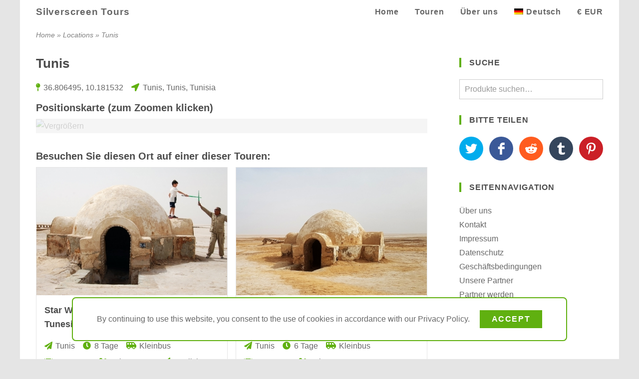

--- FILE ---
content_type: text/html; charset=utf-8
request_url: https://www.silverscreen.tours/de/drehort/tunis/
body_size: 20101
content:
<!DOCTYPE html>
<html lang="de">
<head>
<meta charset="UTF-8">
<meta name="viewport" content="width=device-width, initial-scale=1">
<link rel="profile" href="https://gmpg.org/xfn/11">
<meta name='robots' content='index, follow, max-image-preview:large, max-snippet:-1, max-video-preview:-1' />
	<style>img:is([sizes="auto" i], [sizes^="auto," i]) { contain-intrinsic-size: 3000px 1500px }</style>
	<link rel="alternate" hreflang="en" href="https://www.silverscreen.tours/location/tunis/" />
<link rel="alternate" hreflang="de" href="https://www.silverscreen.tours/de/drehort/tunis/" />
<link rel="alternate" hreflang="x-default" href="https://www.silverscreen.tours/location/tunis/" />

	<!-- This site is optimized with the Yoast SEO plugin v24.7 - https://yoast.com/wordpress/plugins/seo/ -->
	<title>Tunis - Location</title>
	<link rel="canonical" href="https://www.silverscreen.tours/de/drehort/tunis/" />
	<meta property="og:locale" content="de_DE" />
	<meta property="og:type" content="place" />
	<meta property="og:title" content="Tunis - Location" />
	<meta property="og:url" content="https://www.silverscreen.tours/de/drehort/tunis/" />
	<meta property="og:site_name" content="Silverscreen Tours" />
	<meta property="article:publisher" content="https://www.facebook.com/silverscreen.tours/" />
	<meta property="article:modified_time" content="2020-09-02T09:53:15+00:00" />
	<meta name="twitter:card" content="summary_large_image" />
	<meta name="twitter:site" content="@SilverscreenT" />
	<script type="application/ld+json" class="yoast-schema-graph">{"@context":"https://schema.org","@graph":[{"@type":"ItemPage","@id":"https://www.silverscreen.tours/de/drehort/tunis/","url":"https://www.silverscreen.tours/de/drehort/tunis/","name":"Tunis - Location","isPartOf":{"@id":"https://www.silverscreen.tours/de/#website"},"datePublished":"2019-09-08T11:00:54+00:00","dateModified":"2020-09-02T09:53:15+00:00","breadcrumb":{"@id":"https://www.silverscreen.tours/de/drehort/tunis/#breadcrumb"},"inLanguage":"de","potentialAction":[{"@type":"ReadAction","target":["https://www.silverscreen.tours/de/drehort/tunis/"]}]},{"@type":"BreadcrumbList","@id":"https://www.silverscreen.tours/de/drehort/tunis/#breadcrumb","itemListElement":[{"@type":"ListItem","position":1,"name":"Home","item":"https://www.silverscreen.tours/de/"},{"@type":"ListItem","position":2,"name":"Locations","item":"https://www.silverscreen.tours/de/locations/"},{"@type":"ListItem","position":3,"name":"Tunis"}]},{"@type":"WebSite","@id":"https://www.silverscreen.tours/de/#website","url":"https://www.silverscreen.tours/de/","name":"Silverscreen Tours","description":"Reisen zu den Drehorten deiner Lieblingsfilme und TV-Serien","publisher":{"@id":"https://www.silverscreen.tours/de/#organization"},"potentialAction":[{"@type":"SearchAction","target":{"@type":"EntryPoint","urlTemplate":"https://www.silverscreen.tours/de/?s={search_term_string}"},"query-input":{"@type":"PropertyValueSpecification","valueRequired":true,"valueName":"search_term_string"}}],"inLanguage":"de"},{"@type":"Organization","@id":"https://www.silverscreen.tours/de/#organization","name":"Silverscreen Tours","url":"https://www.silverscreen.tours/de/","logo":{"@type":"ImageObject","inLanguage":"de","@id":"https://www.silverscreen.tours/de/#/schema/logo/image/","url":"https://www.silverscreen.tours/wp-content/uploads/2020/04/silverscreen-tours-long-800x200-1.png","contentUrl":"https://www.silverscreen.tours/wp-content/uploads/2020/04/silverscreen-tours-long-800x200-1.png","width":800,"height":200,"caption":"Silverscreen Tours"},"image":{"@id":"https://www.silverscreen.tours/de/#/schema/logo/image/"},"sameAs":["https://www.facebook.com/silverscreen.tours/","https://x.com/SilverscreenT"]}]}</script>
	<meta property="place:location:latitude" content="36.806495" />
	<meta property="place:location:longitude" content="10.181532" />
	<!-- / Yoast SEO plugin. -->


<link rel='dns-prefetch' href='//www.silverscreen.tours' />
<style id='silverscreen-reboot-inline-css'>
*,::after,::before{box-sizing:border-box}html{font-family:"Open Sans";line-height:1.15;-webkit-text-size-adjust:100%;-webkit-tap-highlight-color:transparent}article,aside,figcaption,figure,footer,header,hgroup,main,nav,section{display:block}body{margin:0;font-family:"Open Sans",-apple-system,BlinkMacSystemFont,"Segoe UI",Roboto,Oxygen,Ubuntu,Cantarell,"Fira Sans","Droid Sans","Helvetica Neue",sans-serif;font-size:1rem;font-weight:400;line-height:1.5;color:#212529;text-align:left;background-color:#fff}[tabindex="-1"]:focus:not(:focus-visible){outline:0!important}hr{box-sizing:content-box;height:0;overflow:visible}h1,h2,h3,h4,h5,h6{margin-top:0;margin-bottom:.5rem}p{margin-top:0;margin-bottom:1rem}abbr[data-original-title],abbr[title]{text-decoration:underline;-webkit-text-decoration:underline dotted;text-decoration:underline dotted;cursor:help;border-bottom:0;-webkit-text-decoration-skip-ink:none;text-decoration-skip-ink:none}address{margin-bottom:1rem;font-style:normal;line-height:inherit}dl,ol,ul{margin-top:0;margin-bottom:1rem}ol ol,ol ul,ul ol,ul ul{margin-bottom:0}dt{font-weight:700}dd{margin-bottom:.5rem;margin-left:0}blockquote{margin:0 0 1rem}b,strong{font-weight:bolder}small{font-size:80%}sub,sup{position:relative;font-size:75%;line-height:0;vertical-align:baseline}sub{bottom:-.25em}sup{top:-.5em}a{color:#007bff;text-decoration:none;background-color:transparent}a:hover{color:#0056b3;text-decoration:underline}a:not([href]){color:inherit;text-decoration:none}a:not([href]):hover{color:inherit;text-decoration:none}code,kbd,pre,samp{font-family:SFMono-Regular,Menlo,Monaco,Consolas,"Liberation Mono","Courier New",monospace;font-size:1em}pre{margin-top:0;margin-bottom:1rem;overflow:auto}figure{margin:0 0 1rem}img{vertical-align:middle;border-style:none}svg{overflow:hidden;vertical-align:middle}table{border-collapse:collapse}caption{padding-top:.75rem;padding-bottom:.75rem;color:#6c757d;text-align:left;caption-side:bottom}th{text-align:inherit}label{display:inline-block;margin-bottom:.5rem}button{border-radius:0}button:focus{outline:1px dotted;outline:5px auto -webkit-focus-ring-color}button,input,optgroup,select,textarea{margin:0;font-family:inherit;font-size:inherit;line-height:inherit}button,input{overflow:visible}button,select{text-transform:none}select{word-wrap:normal}[type=button],[type=reset],[type=submit],button{-webkit-appearance:button}[type=button]:not(:disabled),[type=reset]:not(:disabled),[type=submit]:not(:disabled),button:not(:disabled){cursor:pointer}[type=button]::-moz-focus-inner,[type=reset]::-moz-focus-inner,[type=submit]::-moz-focus-inner,button::-moz-focus-inner{padding:0;border-style:none}input[type=checkbox],input[type=radio]{box-sizing:border-box;padding:0}input[type=date],input[type=datetime-local],input[type=month],input[type=time]{-webkit-appearance:listbox}textarea{overflow:auto;resize:vertical}fieldset{min-width:0;padding:0;margin:0;border:0}legend{display:block;width:100%;max-width:100%;padding:0;margin-bottom:.5rem;font-size:1.5rem;line-height:inherit;color:inherit;white-space:normal}progress{vertical-align:baseline}[type=number]::-webkit-inner-spin-button,[type=number]::-webkit-outer-spin-button{height:auto}[type=search]{outline-offset:-2px;-webkit-appearance:none}[type=search]::-webkit-search-decoration{-webkit-appearance:none}::-webkit-file-upload-button{font:inherit;-webkit-appearance:button}output{display:inline-block}summary{display:list-item;cursor:pointer}template{display:none}[hidden]{display:none!important}
</style>
<style id='silverscreen-open-sans-inline-css'>
@font-face{font-family:"Open Sans";font-style:normal;font-weight:400;font-display:optional;src:local("Open Sans Regular"),local("OpenSans-Regular"),url(/wp-content/themes/silverscreen-theme/assets/fonts/open-sans-v20/latin-regular.woff2) format("woff2"),url(/wp-content/themes/silverscreen-theme/assets/fonts/open-sans-v20/latin-regular.woff) format("woff")}@font-face{font-family:"Open Sans";font-style:normal;font-weight:600;font-display:optional;src:local("Open Sans SemiBold"),local("OpenSans-SemiBold"),url(/wp-content/themes/silverscreen-theme/assets/fonts/open-sans-v20/latin-600.woff2) format("woff2"),url(/wp-content/themes/silverscreen-theme/assets/fonts/open-sans-v20/latin-600.woff) format("woff")}
</style>
<style id='silverscreen-font-awesome-inline-css'>
@font-face{font-family:"Font Awesome 5 Free";font-style:normal;font-weight:400;font-display:block;src:url(/wp-content/themes/silverscreen-theme/assets/fonts/fontawesome-5.13.1/webfonts/fa-regular-400.woff2) format("woff2"),url(/wp-content/themes/silverscreen-theme/assets/fonts/fontawesome-5.13.1/webfonts/fa-regular-400.woff) format("woff")}@font-face{font-family:"Font Awesome 5 Free";font-style:normal;font-weight:900;font-display:block;src:url(/wp-content/themes/silverscreen-theme/assets/fonts/fontawesome-5.13.1/webfonts/fa-solid-900.woff2) format("woff2"),url(/wp-content/themes/silverscreen-theme/assets/fonts/fontawesome-5.13.1/webfonts/fa-solid-900.woff) format("woff")}.fa,.fab,.far,.fas{-moz-osx-font-smoothing:grayscale;-webkit-font-smoothing:antialiased;display:inline-block;font-style:normal;font-variant:normal;text-rendering:auto;line-height:1}.fab{font-family:"Font Awesome 5 Brands"}.far{font-family:"Font Awesome 5 Free";font-weight:400}.fa,.fas{font-family:"Font Awesome 5 Free";font-weight:900}.fa-lg{font-size:1.33333em;line-height:.75em;vertical-align:-.0667em}.fa-2x{font-size:2em}.fa-ul{list-style-type:none;margin-left:2em;padding-left:0}.fa-ul>li{position:relative;margin-bottom:.25em}.fa-li{left:-2em;position:absolute;text-align:center;width:2em;line-height:inherit}.fa-angle-left::before{content:"\f104"}.fa-angle-right::before{content:"\f105"}.fa-angle-up::before{content:"\f106"}.fa-angle-down::before{content:"\f107"}.fa-angle-double-down::before{content:"\f103"}.fa-balance-scale::before{content:"\f24e"}.fa-bars::before{content:"\f0c9"}.fa-book::before{content:"\f02d"}.fa-biking:before{content:"\f84a"}.fa-bullhorn:before{content:"\f0a1"}.fa-bus:before{content:"\f207"}.fa-calendar:before{content:"\f133"}.fa-calendar-times:before{content:"\f273"}.fa-camera::before{content:"\f030"}.fa-car:before{content:"\f1b9"}.fa-check::before{content:"\f00c"}.fa-check-square::before{content:"\f14a"}.fa-clock::before{content:"\f017"}.fa-comment::before{content:"\f075"}.fa-compass:before{content:"\f14e"}.fa-exclamation-circle:before{content:"\f06a"}.fa-film:before{content:"\f008"}.fa-folder::before{content:"\f07b"}.fa-info-circle::before{content:"\f05a"}.fa-location-arrow::before{content:"\f124"}.fa-map-pin::before{content:"\f276"}.fa-map-marker-alt::before{content:"\f3c5"}.fa-motorcycle:before{content:"\f21c"}.fa-paper-plane:before{content:"\f1d8"}.fa-plane:before{content:"\f072"}.fa-plus:before{content:"\f067"}.fa-registered:before{content:"\f25d"}.fa-road:before{content:"\f018"}.fa-share::before{content:"\f064"}.fa-shoe-prints:before{content:"\f54b"}.fa-ship:before{content:"\f21a"}.fa-shuttle-van:before{content:"\f5b6"}.fa-subway:before{content:"\f239"}.fa-suitcase:before{content:"\f0f2"}.fa-stop-circle:before{content:"\f28d"}.fa-taxi:before{content:"\f1ba"}.fa-telegram-plane:before{content:"\f3fe"}.fa-theater-masks:before{content:"\f630"}.fa-times:before{content:"\f00d"}.fa-train:before{content:"\f238"}.fa-tv:before{content:"\f26c"}.fa-user:before{content:"\f007"}.fa-user-friends:before{content:"\f500"}.fa-users:before{content:"\f0c0"}
</style>
<style id='silverscreen-global-inline-css'>
body,html{height:100%}body{background-color:rgba(0,0,0,.1);color:rgba(0,0,0,.6);line-height:1.75rem}a{color:inherit}a:hover{text-decoration:none}img{max-width:100%;height:auto;transition:opacity .25s ease-out}img[data-src]{opacity:.25}embed,iframe,object{width:100%;max-width:100%}h1,h2,h3,h4,h5,h6{color:rgba(0,0,0,.7)}h1{font-size:1.6rem;line-height:1.5;margin-bottom:1rem}h2{font-size:1.25rem}h3{font-size:1.1rem}h4{font-size:1rem}h3+figure{margin-top:1rem}h4+figure{margin-top:1rem}address{display:inline}figure{position:relative}figure figcaption{display:none;position:absolute;bottom:0;max-width:90%;border-top-right-radius:.5rem;padding:.5rem 1rem;color:#fff;background-color:rgba(0,0,0,.3);transition:background-color .25s ease-out,opacity .5s ease-out}figure:hover figcaption{background-color:rgba(0,0,0,.5)}figure img[data-src]+figcaption{opacity:0}input[type=email],input[type=search],input[type=tel],input[type=text],input[type=url],select,textarea{border:1px solid rgba(0,0,0,.2);padding:.3rem .6rem;color:rgba(0,0,0,.75);width:100%}input[type=checkbox]{margin-right:.5em}a.button{display:inline-block}[type=button],[type=reset],[type=submit],a.button,button{border:0;padding:.25em 1.5em;color:#fff;background-color:#60b010;font-weight:600;text-transform:uppercase;letter-spacing:.1em;transition:background-color .25s ease-out}a.button:hover{color:#fff}.button:hover,[type=button]:hover,[type=reset]:hover,[type=submit]:hover,a.button:hover,button:hover{background-color:#608010}span.space{flex:10 10 0}.container{padding-left:1rem;padding-right:1rem}.loop ul,.widget ul,ul.loop{list-style:none;padding-left:0}.accent{color:#60b010}.inverse{background-color:#60b010;color:#fff}.alignright{float:right;margin-left:1.5em}.woocommerce-product-rating{display:flex}.star-rating{position:relative;display:inline-block;width:5.65em;height:1.5em;margin-right:.5em;overflow:hidden}.star-rating::before{content:"\f005\f005\f005\f005\f005";position:absolute;opacity:.2;font-family:'Font Awesome 5 Free';font-weight:900}.star-rating>span{display:block;position:absolute;overflow:hidden}.star-rating>span::before{content:"\f005\f005\f005\f005\f005";color:#f9ca63;font-family:'Font Awesome 5 Free';font-weight:900}.woocommerce-product-search button,.woocommerce-product-search label{display:none}#site-wrap{position:relative;width:75rem;max-width:100%;min-width:20rem;margin:0 auto;background-color:#fff}#content-title{margin-bottom:1rem}#title-top{display:none;padding-top:.5rem;padding-bottom:.5rem;color:rgba(0,0,0,.5)}#title-top>nav{font-size:.9rem;font-style:italic}#title-top nav.adjacent{display:none}.content-wrap i.fa{color:#60b010}.content-wrap i.fa:not(.fa-li){padding-right:.4em}.right-area>ul{-webkit-columns:18rem;-moz-columns:18rem;columns:18rem;column-gap:2rem}.right-area>ul>li{margin-bottom:2rem;-webkit-column-break-inside:avoid;page-break-inside:avoid;break-inside:avoid}.widgettitle{line-height:1.2;font-size:1rem;border-left:.25rem solid #60b010;padding-left:1rem;margin:0 0 1.5rem;letter-spacing:.05rem;text-transform:uppercase}ul.meta-loop{margin-right:-1em}ul.meta-loop li{display:inline-block;margin-right:1em;margin-bottom:.25rem}.single-post #comments,.single-post #respond{border-top:1px solid rgba(0,0,0,.1);padding-top:1rem}.loop-list{display:flex;flex-flow:row wrap;align-items:flex-start;margin-right:-1rem}.loop-item{flex:1 1 18rem;flex-flow:row wrap;align-items:stretch;align-content:flex-start;margin-right:1rem;margin-bottom:1rem;border:1px solid rgba(0,0,0,.1);page-break-inside:avoid;break-inside:avoid}.loop-item>.image{flex:1 1 16rem;min-height:16rem;padding-bottom:56.25%;position:relative;overflow:hidden}.loop-item>.wrap{flex:1 1 16rem;padding:1rem 1rem 0 1rem;display:flex;flex-flow:column;justify-content:space-between}.loop-item>.wrap>*{margin-bottom:.5rem}.archive-image img{position:absolute;top:50%;left:50%;height:100%;width:auto;max-width:none;transform:translate(-50%,-50%)}.archive-header h2{font-size:1.1rem}.archive-rating{display:flex;flex-wrap:wrap;align-items:center}.archive-rating>div:not(:last-child){margin-right:2em}.woocommerce-product-rating{display:flex}.archive-price .booking-price{font-size:1.25em}.woocommerce-loop-category__title{display:flex;justify-content:space-between;align-items:center}.woocommerce-loop-category__title .count{border-radius:.5rem;padding:.5rem;line-height:1;background-color:#60b010;color:#fff}form.woocommerce-ordering{display:none;margin-bottom:1rem;border-top:1px solid rgba(0,0,0,.1);border-bottom:1px solid rgba(0,0,0,.1);padding:.75rem 0}ul.page-numbers{display:flex;flex-wrap:wrap;justify-content:flex-end;margin-right:-.5em;padding-left:0;list-style:none}ul.page-numbers li a,ul.page-numbers li span{display:inline-block;margin-right:.5em;border:1px solid rgba(0,0,0,.1);padding:.5em 1em;transition:background-color .25s ease-out}ul.page-numbers li span.current,ul.page-numbers li:hover a{background-color:rgba(0,0,0,.05)}#scroll-top{position:fixed;right:1rem;bottom:1rem;z-index:100;border-radius:.25rem;padding:.5rem 1rem;background-color:rgba(0,0,0,.3);color:#fff;cursor:pointer;opacity:0;visibility:hidden;transition:all .25s ease-out}#scroll-top.visible{opacity:1;visibility:visible}#scroll-top:hover{background-color:rgba(0,0,0,.6)}@media (min-width:36rem){.container{padding-left:1.5rem;padding-right:1.5rem}#scroll-top{right:1rem;bottom:1rem}}@media (min-width:48rem){#title-top{display:flex;justify-content:space-between}#content-wrap{padding-bottom:2rem}figure figcaption{display:block}}@media screen and (min-width:62rem){#title-top nav.breadcrumb{margin-right:2rem}#title-top nav.adjacent{display:flex;flex:0 0 18rem}body.has-right-area #content-wrap{display:flex;flex-flow:row nowrap}body.has-right-area #content-area{flex:1 0 40rem;max-width:calc(100% - 21rem)}body.has-right-area #right-area{flex:0 0 21rem;max-width:21rem;padding-top:.5rem}}@media screen and (min-width:68rem){.container{padding-left:2rem;padding-right:2rem}body.has-right-area #content-area{flex:1 0 41rem;max-width:calc(100% - 22rem)}body.has-right-area #right-area{flex:0 0 22rem;max-width:22rem}}@media print{body{background-color:#fff}#right-area{display:none!important}#footer-top{display:none!important}#footer-bottom{background-color:#fff;color:#000}}
</style>
<style id='silverscreen-header-inline-css'>
#header-bottom,#header-nav,#header-nav>ul{display:flex;flex-wrap:wrap}#header-bottom{position:relative;justify-content:space-between}#header-bottom>*{padding:0 .5rem}#header-bottom ul{margin-bottom:0}#header-bottom a{display:inline-block;line-height:3rem;padding:0 .5rem;white-space:nowrap;font-weight:600;letter-spacing:.05rem;transition:color .2s ease-out}#header-bottom i.fa{width:1.25em}#header-nav ul.sub-menu a,#header-nav ul.wcml-cs-submenu a,#header-nav ul.wpml-ls-sub-menu a{line-height:2rem}#header-nav{flex:0 1 100%;justify-content:flex-end}#header-nav>ul{justify-content:flex-end}#site-header:not(.mobile-menu) .header-nav{display:none}#main-menu>li,li.wcml-cs-active-currency,li.wpml-ls-current-language{position:relative;transition:background-color .5s ease-out}#main-menu>li:hover ul.sub-menu,li.wcml-cs-active-currency:hover ul.wcml-cs-submenu,li.wpml-ls-current-language:hover ul.wpml-ls-sub-menu{opacity:1;visibility:visible}ul.sub-menu,ul.wcml-cs-submenu,ul.wpml-ls-sub-menu{position:absolute;border-radius:.5rem;border-top:1px solid rgba(255,255,255,.5);padding:.5rem 0;opacity:0;visibility:hidden;transition:all .4s ease-out}ul.sub-menu{left:50%;transform:translatex(-50%);text-align:center}a.wcml-cs-item-toggle,ul.wcml-cs-submenu{cursor:pointer}img.wpml-ls-flag{width:18px;height:12px;margin-right:.4rem;vertical-align:baseline}#site-header.default ul.sub-menu,#site-header.default ul.wcml-cs-submenu,#site-header.default ul.wpml-ls-sub-menu{background-color:#dcdcdc}#site-header.transparent{position:absolute;z-index:100;width:100%;color:#fff}#site-header.transparent::before{content:"";position:absolute;z-index:0;width:100%;height:10rem;min-height:5rem;max-height:15vh;background:linear-gradient(rgba(0,0,0,.4),rgba(0,0,0,0))}#site-header.transparent .header-nav{background-color:rgba(0,0,0,.5)}#site-header.transparent .header-bottom a:hover{color:#60b010}#site-header.transparent ul.sub-menu,#site-header.transparent ul.wcml-cs-submenu,#site-header.transparent ul.wpml-ls-sub-menu{z-index:10;background-color:#333}@media (min-width:36rem){#header-bottom>*{padding:0 .5rem}#header-bottom a{padding:0 1rem}#header-logo a{font-size:larger}}@media (min-width:48rem){#site-header #header-nav{display:flex;flex:0 1 auto}#site-header.transparent .header-nav{background-color:transparent}#header-mobile{display:none}}@media (min-width:68rem){#header-bottom>*{padding:0 1rem}}@media print{#header-mobile,#header-nav{display:none!important}}
</style>
<style id='silverscreen-banner-inline-css'>
#content-banner{position:relative;border-bottom:1px solid rgba(0,0,0,.2);color:#fff}#content-banner .canvas{overflow:hidden}#content-banner h2{color:inherit}#content-banner .wrap{position:relative;display:flex;width:100%;height:70vw;min-height:16rem;max-height:50vh;transition:max-height .25s ease-out}#content-banner.show-extended .wrap{max-height:675px}#content-banner figure{position:relative;flex:0 0 100%;height:100%;margin-bottom:0;overflow:hidden;pointer-events:none;opacity:.25;transition:opacity .5s ease-out}#content-banner figure.display{opacity:1}#content-banner img{position:absolute;top:50%;left:50%;transform:translate(-50%,-50%);max-width:125%;min-width:100%;min-height:100%}#content-banner figcaption{max-width:75%;padding:.5rem 1rem .5rem 1.5rem}#content-banner:hover figcaption{background-color:rgba(0,0,0,.5)}#content-banner.show-credit figcaption,#content-banner.show-share figcaption{opacity:0}#content-banner .next-slide,#content-banner .prev-slide{position:absolute;top:50%;z-index:25;transform:translatey(-50%);padding:1.5em .5em;background-color:rgba(0,0,0,.3);transition:background-color .25s ease-out;cursor:pointer}#content-banner .next-slide>i,#content-banner .prev-slide>i{width:.5em;text-align:center}#content-banner:hover .next-slide,#content-banner:hover .prev-slide{background-color:rgba(0,0,0,.5)}#content-banner .prev-slide{left:0;border-radius:0 .25rem .25rem 0}#content-banner .next-slide{right:0;border-radius:.25rem 0 0 .25rem}#content-banner .toolbar{position:absolute;display:flex;height:2.75rem;align-items:stretch;bottom:0;right:0;z-index:25;border-top-left-radius:.5rem;padding:0 .5rem;background-color:rgba(0,0,0,.3);transition:background-color .25s ease-out;cursor:pointer}#content-banner:hover .toolbar{background-color:rgba(0,0,0,.5)}.toolbar>span{max-width:2.5rem;overflow:hidden;white-space:nowrap}.toolbar>span>i{display:inline-block;padding:.9rem .75rem;width:1em;text-align:center;box-sizing:content-box}.toolbar .extend i{transform:rotate(0);transition:transform .5s ease-out}.show-extended .toolbar .extend i{transform:rotate(180deg)}.show-share .toolbar .share{max-width:100%}.toolbar .share .share-list{display:inline-flex;vertical-align:top;padding:.35rem 0;flex-wrap:nowrap}.toolbar .share .share-list a{margin-right:.5em;border-radius:50%}.show-credit .toolbar .credit{max-width:100%}@media (min-width:68rem){#content-banner figcaption{padding-left:2rem}}@media print{#content-banner .next-slide,#content-banner .prev-slide,#content-banner .toolbar{display:none!important}}
</style>
<style id='silverscreen-footer-inline-css'>
#footer-top{-webkit-columns:18rem 3;-moz-columns:18rem 3;columns:18rem 3;column-gap:2rem;padding-top:2rem;padding-bottom:1rem;background-color:#333;color:#fff}#footer-top>ul{margin-bottom:2rem}#footer-top h2{color:inherit}#footer-top a:hover{transition:color .2s ease-out}#footer-top a:hover{color:#60b010}#footer-top .widget{margin-bottom:1rem}#footer-top .widget li{margin-bottom:.5rem}#footer-bottom{background-color:#222;color:rgba(255,255,255,.6);font-size:.9rem}#footer-bottom.container{display:flex;justify-content:center;padding-top:.5rem;padding-bottom:.5rem}
</style>
<style id='classic-theme-styles-inline-css'>
/*! This file is auto-generated */
.wp-block-button__link{color:#fff;background-color:#32373c;border-radius:9999px;box-shadow:none;text-decoration:none;padding:calc(.667em + 2px) calc(1.333em + 2px);font-size:1.125em}.wp-block-file__button{background:#32373c;color:#fff;text-decoration:none}
</style>
<style id='global-styles-inline-css'>
:root{--wp--preset--aspect-ratio--square: 1;--wp--preset--aspect-ratio--4-3: 4/3;--wp--preset--aspect-ratio--3-4: 3/4;--wp--preset--aspect-ratio--3-2: 3/2;--wp--preset--aspect-ratio--2-3: 2/3;--wp--preset--aspect-ratio--16-9: 16/9;--wp--preset--aspect-ratio--9-16: 9/16;--wp--preset--color--black: #000000;--wp--preset--color--cyan-bluish-gray: #abb8c3;--wp--preset--color--white: #ffffff;--wp--preset--color--pale-pink: #f78da7;--wp--preset--color--vivid-red: #cf2e2e;--wp--preset--color--luminous-vivid-orange: #ff6900;--wp--preset--color--luminous-vivid-amber: #fcb900;--wp--preset--color--light-green-cyan: #7bdcb5;--wp--preset--color--vivid-green-cyan: #00d084;--wp--preset--color--pale-cyan-blue: #8ed1fc;--wp--preset--color--vivid-cyan-blue: #0693e3;--wp--preset--color--vivid-purple: #9b51e0;--wp--preset--gradient--vivid-cyan-blue-to-vivid-purple: linear-gradient(135deg,rgba(6,147,227,1) 0%,rgb(155,81,224) 100%);--wp--preset--gradient--light-green-cyan-to-vivid-green-cyan: linear-gradient(135deg,rgb(122,220,180) 0%,rgb(0,208,130) 100%);--wp--preset--gradient--luminous-vivid-amber-to-luminous-vivid-orange: linear-gradient(135deg,rgba(252,185,0,1) 0%,rgba(255,105,0,1) 100%);--wp--preset--gradient--luminous-vivid-orange-to-vivid-red: linear-gradient(135deg,rgba(255,105,0,1) 0%,rgb(207,46,46) 100%);--wp--preset--gradient--very-light-gray-to-cyan-bluish-gray: linear-gradient(135deg,rgb(238,238,238) 0%,rgb(169,184,195) 100%);--wp--preset--gradient--cool-to-warm-spectrum: linear-gradient(135deg,rgb(74,234,220) 0%,rgb(151,120,209) 20%,rgb(207,42,186) 40%,rgb(238,44,130) 60%,rgb(251,105,98) 80%,rgb(254,248,76) 100%);--wp--preset--gradient--blush-light-purple: linear-gradient(135deg,rgb(255,206,236) 0%,rgb(152,150,240) 100%);--wp--preset--gradient--blush-bordeaux: linear-gradient(135deg,rgb(254,205,165) 0%,rgb(254,45,45) 50%,rgb(107,0,62) 100%);--wp--preset--gradient--luminous-dusk: linear-gradient(135deg,rgb(255,203,112) 0%,rgb(199,81,192) 50%,rgb(65,88,208) 100%);--wp--preset--gradient--pale-ocean: linear-gradient(135deg,rgb(255,245,203) 0%,rgb(182,227,212) 50%,rgb(51,167,181) 100%);--wp--preset--gradient--electric-grass: linear-gradient(135deg,rgb(202,248,128) 0%,rgb(113,206,126) 100%);--wp--preset--gradient--midnight: linear-gradient(135deg,rgb(2,3,129) 0%,rgb(40,116,252) 100%);--wp--preset--font-size--small: 13px;--wp--preset--font-size--medium: 20px;--wp--preset--font-size--large: 36px;--wp--preset--font-size--x-large: 42px;--wp--preset--font-family--inter: "Inter", sans-serif;--wp--preset--font-family--cardo: Cardo;--wp--preset--spacing--20: 0.44rem;--wp--preset--spacing--30: 0.67rem;--wp--preset--spacing--40: 1rem;--wp--preset--spacing--50: 1.5rem;--wp--preset--spacing--60: 2.25rem;--wp--preset--spacing--70: 3.38rem;--wp--preset--spacing--80: 5.06rem;--wp--preset--shadow--natural: 6px 6px 9px rgba(0, 0, 0, 0.2);--wp--preset--shadow--deep: 12px 12px 50px rgba(0, 0, 0, 0.4);--wp--preset--shadow--sharp: 6px 6px 0px rgba(0, 0, 0, 0.2);--wp--preset--shadow--outlined: 6px 6px 0px -3px rgba(255, 255, 255, 1), 6px 6px rgba(0, 0, 0, 1);--wp--preset--shadow--crisp: 6px 6px 0px rgba(0, 0, 0, 1);}:where(.is-layout-flex){gap: 0.5em;}:where(.is-layout-grid){gap: 0.5em;}body .is-layout-flex{display: flex;}.is-layout-flex{flex-wrap: wrap;align-items: center;}.is-layout-flex > :is(*, div){margin: 0;}body .is-layout-grid{display: grid;}.is-layout-grid > :is(*, div){margin: 0;}:where(.wp-block-columns.is-layout-flex){gap: 2em;}:where(.wp-block-columns.is-layout-grid){gap: 2em;}:where(.wp-block-post-template.is-layout-flex){gap: 1.25em;}:where(.wp-block-post-template.is-layout-grid){gap: 1.25em;}.has-black-color{color: var(--wp--preset--color--black) !important;}.has-cyan-bluish-gray-color{color: var(--wp--preset--color--cyan-bluish-gray) !important;}.has-white-color{color: var(--wp--preset--color--white) !important;}.has-pale-pink-color{color: var(--wp--preset--color--pale-pink) !important;}.has-vivid-red-color{color: var(--wp--preset--color--vivid-red) !important;}.has-luminous-vivid-orange-color{color: var(--wp--preset--color--luminous-vivid-orange) !important;}.has-luminous-vivid-amber-color{color: var(--wp--preset--color--luminous-vivid-amber) !important;}.has-light-green-cyan-color{color: var(--wp--preset--color--light-green-cyan) !important;}.has-vivid-green-cyan-color{color: var(--wp--preset--color--vivid-green-cyan) !important;}.has-pale-cyan-blue-color{color: var(--wp--preset--color--pale-cyan-blue) !important;}.has-vivid-cyan-blue-color{color: var(--wp--preset--color--vivid-cyan-blue) !important;}.has-vivid-purple-color{color: var(--wp--preset--color--vivid-purple) !important;}.has-black-background-color{background-color: var(--wp--preset--color--black) !important;}.has-cyan-bluish-gray-background-color{background-color: var(--wp--preset--color--cyan-bluish-gray) !important;}.has-white-background-color{background-color: var(--wp--preset--color--white) !important;}.has-pale-pink-background-color{background-color: var(--wp--preset--color--pale-pink) !important;}.has-vivid-red-background-color{background-color: var(--wp--preset--color--vivid-red) !important;}.has-luminous-vivid-orange-background-color{background-color: var(--wp--preset--color--luminous-vivid-orange) !important;}.has-luminous-vivid-amber-background-color{background-color: var(--wp--preset--color--luminous-vivid-amber) !important;}.has-light-green-cyan-background-color{background-color: var(--wp--preset--color--light-green-cyan) !important;}.has-vivid-green-cyan-background-color{background-color: var(--wp--preset--color--vivid-green-cyan) !important;}.has-pale-cyan-blue-background-color{background-color: var(--wp--preset--color--pale-cyan-blue) !important;}.has-vivid-cyan-blue-background-color{background-color: var(--wp--preset--color--vivid-cyan-blue) !important;}.has-vivid-purple-background-color{background-color: var(--wp--preset--color--vivid-purple) !important;}.has-black-border-color{border-color: var(--wp--preset--color--black) !important;}.has-cyan-bluish-gray-border-color{border-color: var(--wp--preset--color--cyan-bluish-gray) !important;}.has-white-border-color{border-color: var(--wp--preset--color--white) !important;}.has-pale-pink-border-color{border-color: var(--wp--preset--color--pale-pink) !important;}.has-vivid-red-border-color{border-color: var(--wp--preset--color--vivid-red) !important;}.has-luminous-vivid-orange-border-color{border-color: var(--wp--preset--color--luminous-vivid-orange) !important;}.has-luminous-vivid-amber-border-color{border-color: var(--wp--preset--color--luminous-vivid-amber) !important;}.has-light-green-cyan-border-color{border-color: var(--wp--preset--color--light-green-cyan) !important;}.has-vivid-green-cyan-border-color{border-color: var(--wp--preset--color--vivid-green-cyan) !important;}.has-pale-cyan-blue-border-color{border-color: var(--wp--preset--color--pale-cyan-blue) !important;}.has-vivid-cyan-blue-border-color{border-color: var(--wp--preset--color--vivid-cyan-blue) !important;}.has-vivid-purple-border-color{border-color: var(--wp--preset--color--vivid-purple) !important;}.has-vivid-cyan-blue-to-vivid-purple-gradient-background{background: var(--wp--preset--gradient--vivid-cyan-blue-to-vivid-purple) !important;}.has-light-green-cyan-to-vivid-green-cyan-gradient-background{background: var(--wp--preset--gradient--light-green-cyan-to-vivid-green-cyan) !important;}.has-luminous-vivid-amber-to-luminous-vivid-orange-gradient-background{background: var(--wp--preset--gradient--luminous-vivid-amber-to-luminous-vivid-orange) !important;}.has-luminous-vivid-orange-to-vivid-red-gradient-background{background: var(--wp--preset--gradient--luminous-vivid-orange-to-vivid-red) !important;}.has-very-light-gray-to-cyan-bluish-gray-gradient-background{background: var(--wp--preset--gradient--very-light-gray-to-cyan-bluish-gray) !important;}.has-cool-to-warm-spectrum-gradient-background{background: var(--wp--preset--gradient--cool-to-warm-spectrum) !important;}.has-blush-light-purple-gradient-background{background: var(--wp--preset--gradient--blush-light-purple) !important;}.has-blush-bordeaux-gradient-background{background: var(--wp--preset--gradient--blush-bordeaux) !important;}.has-luminous-dusk-gradient-background{background: var(--wp--preset--gradient--luminous-dusk) !important;}.has-pale-ocean-gradient-background{background: var(--wp--preset--gradient--pale-ocean) !important;}.has-electric-grass-gradient-background{background: var(--wp--preset--gradient--electric-grass) !important;}.has-midnight-gradient-background{background: var(--wp--preset--gradient--midnight) !important;}.has-small-font-size{font-size: var(--wp--preset--font-size--small) !important;}.has-medium-font-size{font-size: var(--wp--preset--font-size--medium) !important;}.has-large-font-size{font-size: var(--wp--preset--font-size--large) !important;}.has-x-large-font-size{font-size: var(--wp--preset--font-size--x-large) !important;}
:where(.wp-block-post-template.is-layout-flex){gap: 1.25em;}:where(.wp-block-post-template.is-layout-grid){gap: 1.25em;}
:where(.wp-block-columns.is-layout-flex){gap: 2em;}:where(.wp-block-columns.is-layout-grid){gap: 2em;}
:root :where(.wp-block-pullquote){font-size: 1.5em;line-height: 1.6;}
</style>
<style id='booking-price-inline-css'>
.booking-price .amount{position:relative;font-weight:600}.booking-price.loading .amount{visibility:hidden}.booking-price .amount::before{content:'';position:absolute;top:.25em;left:.5em;width:1em;height:1em;border-radius:50%;border:1px solid #ccc;border-top-color:#60b010;animation:spinner 1s linear infinite;visibility:visible}.booking-price.loaded .amount::before{visibility:hidden}@keyframes spinner{to{transform:rotate(360deg)}}
</style>
<link rel='stylesheet' id='brands-styles-css' href='https://www.silverscreen.tours/wp-content/plugins/woocommerce/assets/css/brands.css?ver=9.7.1' media='all' />
<style id='filoc-destination-inline-css'>
.filoc.loop .fa{margin-left:.5em}
</style>
<style id='silverscreen-cookie-inline-css'>
.cookie-notice-widget{display:none;position:fixed;bottom:5vh;left:0;right:0;z-index:200}.cookie-notice-widget.show{display:block}.cookie-notice{width:90vw;max-width:62rem;margin:0 auto;border:2px solid #60b010;border-radius:.5rem;padding:1rem;background-color:#fff;text-align:center}.cookie-notice>*{margin:.5rem;display:inline-block}
</style>
<style id='silverscreen-share-inline-css'>
.share-list{display:flex}.share-list a{position:relative;display:inline-block;padding:.5em;line-height:.5;transition:transform .25s ease-out}.share-list a:hover{transform:scale(1.2);z-index:5}.share-list a.twitter{background-color:#00aced}.share-list a.facebook{background-color:#3b5998}.share-list a.linkedin{background-color:#39c}.share-list a.pinterest{background-color:#cb2027}.share-list a.viber{background-color:#9d62cc}.share-list a.vk{background-color:#3673be}.share-list a.reddit{background-color:#ff5c1f}.share-list a.tumblr{background-color:#35465c}.share-list a.viadeo{background-color:#ff7452}.share-list a.whatsapp{background-color:#00e676}.share-list a.instagram{background:#d6249f;background:radial-gradient(circle at 30% 107%,#fdf497 0,#fdf497 5%,#fd5949 45%,#d6249f 60%,#285aeb 90%)}.share-list svg{fill:#fff;width:1em;height:1em}.widget .share-list{font-size:1.5rem;flex-wrap:wrap;justify-content:center;margin-right:-.5em}.widget .share-item{border-radius:50%;margin:0 .5em .5em 0}
</style>
<style id='silverscreen-contact-inline-css'>
.widget.contact-widget{margin-bottom:1rem}.contact-fields{display:flex;flex-wrap:wrap;margin-right:-1rem}label.contact{margin-bottom:1rem;padding-right:1rem;font-weight:600}label.contact.textarea{margin-bottom:.5rem}label.contact.half{flex:1 1 18rem}label.contact.full{flex:1 1 100%}label.contact:not(.checkbox) span{display:inline-block;margin-bottom:.5rem}label.contact abbr{color:red;text-decoration:none}label.contact abbr::before{content:" "}label.contact input,label.contact textarea{padding-right:2rem}input::placeholder,textarea::placeholder{color:rgba(0,0,0,.4)}.contact-notification{display:none;opacity:0;transition:opacity .5s ease-out}.contact-notification.success{display:block;border-radius:.5em;padding:.25em 1em;opacity:1;background-color:#90ee90}.contact-notification.error{display:block;border-radius:.5em;padding:.25em 1em;opacity:1;background-color:#ffa07a}
</style>
<style id='filoc-location-inline-css'>
ul.single-meta{margin-bottom:.5rem}.single-content,.single-map{margin-bottom:2rem}.pure-map{background-color:#f5f5f5}.pure-map>img{width:100%;cursor:pointer}
</style>
<style id='booking-tripadvisor-inline-css'>
.tripadvisor-area{display:flex;align-items:center}.tripadvisor-logo{width:1.75em;height:1.75em;margin-right:.5em}.entry-summary .tripadvisor-logo{width:2.5em;height:2.5em}.tripadvisor-rating{position:relative;display:inline-block;margin-right:.5em;letter-spacing:.25em;color:#60b010;font-family:"Font Awesome 5 Free";font-size:14px}.entry-summary .tripadvisor-rating{font-size:16px}.tripadvisor-rating::after{content:"\f111\f111\f111\f111\f111";font-weight:400}.tripadvisor-rating::before{position:absolute;content:"\f111\f111\f111\f111\f111";font-weight:900;overflow:hidden}.tripadvisor-rating.rating-45::before{width:5.5em}.tripadvisor-rating.rating-40::before{width:4.75em}.tripadvisor-rating.rating-35::before{width:4.25em}.tripadvisor-rating.rating-30::before{width:3.5em}.tripadvisor-rating.rating-25::before{width:3em}.tripadvisor-rating.rating-20::before{width:2.25em}.tripadvisor-rating.rating-15::before{width:1.75em}.tripadvisor-rating.rating-10::before{width:1em}
</style>
<link rel="https://api.w.org/" href="https://www.silverscreen.tours/de/wp-json/" /><link rel="alternate" title="JSON" type="application/json" href="https://www.silverscreen.tours/de/wp-json/wp/v2/location/6359" /><link rel="alternate" title="oEmbed (JSON)" type="application/json+oembed" href="https://www.silverscreen.tours/de/wp-json/oembed/1.0/embed?url=https%3A%2F%2Fwww.silverscreen.tours%2Fde%2Fdrehort%2Ftunis%2F" />
<link rel="alternate" title="oEmbed (XML)" type="text/xml+oembed" href="https://www.silverscreen.tours/de/wp-json/oembed/1.0/embed?url=https%3A%2F%2Fwww.silverscreen.tours%2Fde%2Fdrehort%2Ftunis%2F&#038;format=xml" />
<!-- Google site verification - Google for WooCommerce -->
<meta name="google-site-verification" content="fe0EsgFXMEzakUoW0GCNPMK_QCX9vt38S9pZVq45pP4" />
	<noscript><style>.woocommerce-product-gallery{ opacity: 1 !important; }</style></noscript>
	<style class='wp-fonts-local'>
@font-face{font-family:Inter;font-style:normal;font-weight:300 900;font-display:fallback;src:url('https://www.silverscreen.tours/wp-content/plugins/woocommerce/assets/fonts/Inter-VariableFont_slnt,wght.woff2') format('woff2');font-stretch:normal;}
@font-face{font-family:Cardo;font-style:normal;font-weight:400;font-display:fallback;src:url('https://www.silverscreen.tours/wp-content/plugins/woocommerce/assets/fonts/cardo_normal_400.woff2') format('woff2');}
</style>
<link rel="icon" href="https://www.silverscreen.tours/wp-content/uploads/2018/11/cropped-silverscreen-tours-512-2-150x150.png" sizes="32x32" />
<link rel="icon" href="https://www.silverscreen.tours/wp-content/uploads/2018/11/cropped-silverscreen-tours-512-2.png" sizes="192x192" />
<link rel="apple-touch-icon" href="https://www.silverscreen.tours/wp-content/uploads/2018/11/cropped-silverscreen-tours-512-2.png" />
<meta name="msapplication-TileImage" content="https://www.silverscreen.tours/wp-content/uploads/2018/11/cropped-silverscreen-tours-512-2.png" />

</head>
<body class="location-template-default single single-location postid-6359 body theme-silverscreen-theme woocommerce-no-js has-right-area">

<svg xmlns="http://www.w3.org/2000/svg" version="2.0" style="display:none">
    <symbol id="tripadvisor-logo" viewBox="0 0 576 512">
        <path fill="currentColor" d="M528.91,178.82,576,127.58H471.66a326.11,326.11,0,0,0-367,0H0l47.09,51.24A143.911,143.911,0,0,0,241.86,390.73L288,440.93l46.11-50.17A143.94,143.94,0,0,0,575.88,285.18h-.03A143.56,143.56,0,0,0,528.91,178.82ZM144.06,382.57a97.39,97.39,0,1,1,97.39-97.39A97.39,97.39,0,0,1,144.06,382.57ZM288,282.37c0-64.09-46.62-119.08-108.09-142.59a281,281,0,0,1,216.17,0C334.61,163.3,288,218.29,288,282.37Zm143.88,100.2h-.01a97.405,97.405,0,1,1,.01,0ZM144.06,234.12h-.01a51.06,51.06,0,1,0,51.06,51.06v-.11A51,51,0,0,0,144.06,234.12Zm287.82,0a51.06,51.06,0,1,0,51.06,51.06A51.06,51.06,0,0,0,431.88,234.12Z" />
    </symbol>
</svg>

<div id="site-wrap" class="site-wrap">

<header id="site-header" class="site-header default"><div id="header-bottom" class="header-bottom"><div id="header-logo" class="header-logo"><a href="https://www.silverscreen.tours/de/" rel="home">Silverscreen Tours</a></div><div id="header-mobile" class="header-mobile"><a href="#"><i class="fa fa-lg fa-bars"></i><span id="mobile-menu" class="mobile-menu mobile-only">Menu</span></a></div><nav id="header-nav" class="header-nav"><ul id="main-menu" class="menu-loop loop"><li id="menu-item-7336" class="menu-item menu-item-type-post_type menu-item-object-page menu-item-home menu-item-7336"><a href="https://www.silverscreen.tours/de/">Home</a></li><li id="menu-item-7337" class="menu-item menu-item-type-post_type menu-item-object-page menu-item-has-children menu-item-7337"><a href="https://www.silverscreen.tours/de/touren/">Touren</a><ul class="sub-menu"><li id="menu-item-7340" class="menu-item menu-item-type-taxonomy menu-item-object-product_cat menu-item-7340"><a href="https://www.silverscreen.tours/de/herr-der-ringe-touren/">Herr der Ringe-Touren</a></li><li id="menu-item-7341" class="menu-item menu-item-type-taxonomy menu-item-object-product_cat menu-item-7341"><a href="https://www.silverscreen.tours/de/hobbit-touren/">Hobbit-Touren</a></li><li id="menu-item-7338" class="menu-item menu-item-type-taxonomy menu-item-object-product_cat menu-item-7338"><a href="https://www.silverscreen.tours/de/game-of-thrones-touren/">Game of Thrones-Touren</a></li><li id="menu-item-7339" class="menu-item menu-item-type-taxonomy menu-item-object-product_cat menu-item-7339"><a href="https://www.silverscreen.tours/de/harry-potter-touren/">Harry Potter-Touren</a></li><li id="menu-item-7342" class="menu-item menu-item-type-taxonomy menu-item-object-product_cat menu-item-7342"><a href="https://www.silverscreen.tours/de/outlander-touren/">Outlander-Touren</a></li><li id="menu-item-7343" class="menu-item menu-item-type-taxonomy menu-item-object-product_cat menu-item-7343"><a href="https://www.silverscreen.tours/de/downton-abbey-touren/">Downton Abbey-Touren</a></li><li id="menu-item-7349" class="menu-item menu-item-type-taxonomy menu-item-object-product_cat menu-item-7349"><a href="https://www.silverscreen.tours/de/doctor-who-touren/">Doctor Who-Touren</a></li><li id="menu-item-7347" class="menu-item menu-item-type-taxonomy menu-item-object-product_cat menu-item-7347"><a href="https://www.silverscreen.tours/de/james-bond-touren/">Touren zu James Bond-Drehorten</a></li><li id="menu-item-7346" class="menu-item menu-item-type-taxonomy menu-item-object-product_cat menu-item-7346"><a href="https://www.silverscreen.tours/de/sherlock-holmes-touren/">Sherlock Holmes-Touren</a></li><li id="menu-item-7344" class="menu-item menu-item-type-taxonomy menu-item-object-product_cat menu-item-7344"><a href="https://www.silverscreen.tours/de/star-wars-touren/">Star Wars-Touren</a></li><li id="menu-item-7345" class="menu-item menu-item-type-taxonomy menu-item-object-product_cat menu-item-7345"><a href="https://www.silverscreen.tours/de/peaky-blinders-touren/">Peaky Blinders-Touren</a></li><li id="menu-item-9763" class="menu-item menu-item-type-post_type menu-item-object-page menu-item-9763"><a href="https://www.silverscreen.tours/de/touren/">Alle Kategorien</a></li></ul></li><li id="menu-item-7353" class="menu-item menu-item-type-post_type menu-item-object-page menu-item-has-children menu-item-7353"><a href="https://www.silverscreen.tours/de/ueber/">Über uns</a><ul class="sub-menu"><li id="menu-item-7354" class="menu-item menu-item-type-post_type menu-item-object-page menu-item-7354"><a href="https://www.silverscreen.tours/de/ueber/kontakt/">Kontakt</a></li><li id="menu-item-7355" class="menu-item menu-item-type-post_type menu-item-object-page menu-item-7355"><a href="https://www.silverscreen.tours/de/ueber/impressum/">Impressum</a></li><li id="menu-item-13839" class="menu-item menu-item-type-post_type menu-item-object-page menu-item-13839"><a href="https://www.silverscreen.tours/de/booking/geschaeftsbedingungen/">Geschäftsbedingungen</a></li><li id="menu-item-7356" class="menu-item menu-item-type-post_type menu-item-object-page menu-item-7356"><a href="https://www.silverscreen.tours/de/ueber/datenschutz/">Datenschutz</a></li><li id="menu-item-7357" class="menu-item menu-item-type-post_type menu-item-object-page menu-item-7357"><a href="https://www.silverscreen.tours/de/partners/">Unsere Partner</a></li><li id="menu-item-9761" class="menu-item menu-item-type-post_type menu-item-object-page current_page_parent menu-item-9761"><a href="https://www.silverscreen.tours/de/blog/">News</a></li></ul></li></ul><ul id="header-widgets" class="header-widgets widget-loop loop"><li id="icl_lang_sel_widget-3" class="widget widget_icl_lang_sel_widget">
<div
	 class="wpml-ls-sidebars-header wpml-ls wpml-ls-legacy-dropdown js-wpml-ls-legacy-dropdown">
	<ul>

		<li tabindex="0" class="wpml-ls-slot-header wpml-ls-item wpml-ls-item-de wpml-ls-current-language wpml-ls-last-item wpml-ls-item-legacy-dropdown">
			<a href="#" class="js-wpml-ls-item-toggle wpml-ls-item-toggle">
                            <img
            class="wpml-ls-flag"
            src="https://www.silverscreen.tours/wp-content/plugins/sitepress-multilingual-cms/res/flags/de.png"
            alt=""
            
            
    /><span class="wpml-ls-native">Deutsch</span></a>

			<ul class="wpml-ls-sub-menu">
				
					<li class="wpml-ls-slot-header wpml-ls-item wpml-ls-item-en wpml-ls-first-item">
						<a href="https://www.silverscreen.tours/location/tunis/" class="wpml-ls-link">
                                        <img
            class="wpml-ls-flag"
            src="https://www.silverscreen.tours/wp-content/plugins/sitepress-multilingual-cms/res/flags/en.png"
            alt=""
            
            
    /><span class="wpml-ls-native" lang="en">English</span></a>
					</li>

							</ul>

		</li>

	</ul>
</div>
</li>
<li id="currency_sel_widget-0" class="widget widget_currency_sel_widget"><div class="wcml-dropdown header wcml_currency_switcher" >
	<ul>
		<li class="wcml-cs-active-currency" >
			<a class="wcml-cs-item-toggle">&euro; EUR</a>
			<ul class="wcml-cs-submenu">
																								<li>
							<a rel="GBP">&pound; GBP</a>
						</li>
																				<li>
							<a rel="USD">&#36; USD</a>
						</li>
																				<li>
							<a rel="AUD">&#36; AUD</a>
						</li>
																				<li>
							<a rel="NZD">&#36; NZD</a>
						</li>
												</ul>
		</li>
	</ul>
</div></li>
</ul></nav></div></header>

<main id="site-content" class="site-content">


<div id="content-title" class="content-title"><div id="title-top" class="title-top container"><nav id="breadcrumb" class="breadcrumb yoast-breadcrumb"><span><span><a href="https://www.silverscreen.tours/de/">Home</a></span> » <span><a href="https://www.silverscreen.tours/de/locations/">Locations</a></span> » <span class="breadcrumb_last" aria-current="page">Tunis</span></span></nav></div></div>

<div id="content-wrap" class="content-wrap">

<div id="content-area" class="content-area container single location">
<article id="single-article" class="single-article article"><header class="single-header header"><h1 class="single-header-inner">Tunis</h1></header><ul class="single-meta meta-loop loop"><li class="meta-position"><i class="fa fa-map-pin accent"></i><a href="#map">36.806495, 10.181532</a></li><li class="meta-address"><i class="fa fa-location-arrow accent"></i><address>Tunis, Tunis, Tunisia</address></li></ul><div class="single-map"><h2>Positionskarte (zum Zoomen klicken)</h2><div class="widget widget_pure_map map-static">
<div class='pure-map' data-map-options='{"size":"640x360"}' data-map-locations='[{"latitude":"36.806495","longitude":"10.181532","title":"Tunis","display":"true"}]'>
<img width='640' height='360' src='[data-uri]' data-src='https://maps.googleapis.com/maps/api/staticmap?key=AIzaSyAqshyl014doPOkz0pxHbZGwK3ajcld3g0&size=640x360&markers=color:0x60B010%7Clabel:A%7C36.806495,10.181532' data-sizes='(max-width: 640px) 100vw 640px' data-srcset='https://maps.googleapis.com/maps/api/staticmap?key=AIzaSyAqshyl014doPOkz0pxHbZGwK3ajcld3g0&size=400x225&markers=color:0x60B010%7Clabel:A%7C36.806495,10.181532 400w, https://maps.googleapis.com/maps/api/staticmap?key=AIzaSyAqshyl014doPOkz0pxHbZGwK3ajcld3g0&size=480x270&markers=color:0x60B010%7Clabel:A%7C36.806495,10.181532 480w, https://maps.googleapis.com/maps/api/staticmap?key=AIzaSyAqshyl014doPOkz0pxHbZGwK3ajcld3g0&size=560x315&markers=color:0x60B010%7Clabel:A%7C36.806495,10.181532 560w, https://maps.googleapis.com/maps/api/staticmap?key=AIzaSyAqshyl014doPOkz0pxHbZGwK3ajcld3g0&size=640x360&markers=color:0x60B010%7Clabel:A%7C36.806495,10.181532 640w' alt='Vergrößern' title='Vergrößern' onclick='pure.map.create(this.parentNode)'>
</div>
</div></div><div class="single-tours"><h2>Besuchen Sie diesen Ort auf einer dieser Touren:</h2><div class="woocommerce columns-2 "><ul class="content-loop loop-list loop products columns-2"><li id="archive-article-7769" class="archive-article article loop-item product type-product post-7769 status-publish first instock product_cat-star-wars-touren has-post-thumbnail shipping-taxable product-type-external"><div class="archive-image image"><a href="https://www.silverscreen.tours/de/touren/star-wars-privattour-in-tunesien/" title="Star Wars 8-tägige Privattour in Tunesien" rel="bookmark"><img width="576" height="324" src="https://www.silverscreen.tours/wp-content/uploads/2018/10/lars-homestead-exterior-576x324.jpg" class="attachment-medium size-medium wp-post-image" alt="Star Wars 8-tägige Privattour in Tunesien" data-id="5299" decoding="async" fetchpriority="high" srcset="https://www.silverscreen.tours/wp-content/uploads/2018/10/lars-homestead-exterior-576x324.jpg 576w, https://www.silverscreen.tours/wp-content/uploads/2018/10/lars-homestead-exterior-1024x576.jpg 1024w, https://www.silverscreen.tours/wp-content/uploads/2018/10/lars-homestead-exterior-768x432.jpg 768w, https://www.silverscreen.tours/wp-content/uploads/2018/10/lars-homestead-exterior-1200x675.jpg 1200w, https://www.silverscreen.tours/wp-content/uploads/2018/10/lars-homestead-exterior.jpg 1280w" sizes="(max-width: 576px) 100vw, 576px" /></a></div><div class="wrap"><header class="archive-header header"><a href="https://www.silverscreen.tours/de/touren/star-wars-privattour-in-tunesien/" class="woocommerce-LoopProduct-link woocommerce-loop-product__link"><h2 class="woocommerce-loop-product__title">Star Wars 8-tägige Privattour in Tunesien</h2></a></header><ul class="single-meta meta-loop loop simple"><li class="filoc attribute-item destination"><i class="fa fa-paper-plane accent"></i><a href="https://www.silverscreen.tours/de/reiseziel/tunesien/tunis-de/" rel="tag">Tunis</a></li><li class="filoc attribute-item duration"><i class="fa fa-clock accent"></i><a href="https://www.silverscreen.tours/de/dauer/1-woche/" rel="tag">8 Tage</a></li><li class="filoc attribute-item transportation"><i class="fa fa-shuttle-van accent"></i><a href="https://www.silverscreen.tours/de/transport/kleinbus/" rel="tag">Kleinbus</a></li><li class="filoc attribute-item category"><i class="fa fa-film accent"></i><a href="https://www.silverscreen.tours/de/star-wars-touren/" rel="tag">Star Wars</a></li><li class="filoc attribute-item activity"><i class="fa fa-user-friends accent"></i><a href="https://www.silverscreen.tours/de/aktivitaet/private-tour-de/" rel="tag">Private Tour</a></li><li class="filoc attribute-item language"><i class="fa fa-bullhorn accent"></i><a href="https://www.silverscreen.tours/language/en/" rel="tag">English</a></li></ul><span class="space"></span><div class="archive-price price">
	<span class="price"><span class="booking-price loading" data-inventory='{"id":7769,"system":"_none"}'><small class="enquiry">Preis auf Anfrage</small></span></span>
</div></div></li><li id="archive-article-7377" class="archive-article article loop-item product type-product post-7377 status-publish last instock product_cat-star-wars-touren has-post-thumbnail shipping-taxable product-type-external"><div class="archive-image image"><a href="https://www.silverscreen.tours/de/touren/star-wars-tunesien-6-taegige-privattour/" title="Star Wars 6-tägige Privattour in Tunesien" rel="bookmark"><img width="576" height="324" src="https://www.silverscreen.tours/wp-content/uploads/2019/09/star-wars-lars-homestead-exterior-01-576x324.jpg" class="attachment-medium size-medium wp-post-image" alt="Star Wars 6-tägige Privattour in Tunesien" data-id="6247" decoding="async" srcset="https://www.silverscreen.tours/wp-content/uploads/2019/09/star-wars-lars-homestead-exterior-01-576x324.jpg 576w, https://www.silverscreen.tours/wp-content/uploads/2019/09/star-wars-lars-homestead-exterior-01-1024x576.jpg 1024w, https://www.silverscreen.tours/wp-content/uploads/2019/09/star-wars-lars-homestead-exterior-01-768x432.jpg 768w, https://www.silverscreen.tours/wp-content/uploads/2019/09/star-wars-lars-homestead-exterior-01-1200x675.jpg 1200w, https://www.silverscreen.tours/wp-content/uploads/2019/09/star-wars-lars-homestead-exterior-01.jpg 1280w" sizes="(max-width: 576px) 100vw, 576px" /></a></div><div class="wrap"><header class="archive-header header"><a href="https://www.silverscreen.tours/de/touren/star-wars-tunesien-6-taegige-privattour/" class="woocommerce-LoopProduct-link woocommerce-loop-product__link"><h2 class="woocommerce-loop-product__title">Star Wars 6-tägige Privattour in Tunesien</h2></a></header><ul class="single-meta meta-loop loop simple"><li class="filoc attribute-item destination"><i class="fa fa-paper-plane accent"></i><a href="https://www.silverscreen.tours/de/reiseziel/tunesien/tunis-de/" rel="tag">Tunis</a></li><li class="filoc attribute-item duration"><i class="fa fa-clock accent"></i><a href="https://www.silverscreen.tours/de/dauer/1-woche/" rel="tag">6 Tage</a></li><li class="filoc attribute-item transportation"><i class="fa fa-shuttle-van accent"></i><a href="https://www.silverscreen.tours/de/transport/kleinbus/" rel="tag">Kleinbus</a></li><li class="filoc attribute-item category"><i class="fa fa-film accent"></i><a href="https://www.silverscreen.tours/de/star-wars-touren/" rel="tag">Star Wars</a></li><li class="filoc attribute-item activity"><i class="fa fa-user-friends accent"></i><a href="https://www.silverscreen.tours/de/aktivitaet/private-tour-de/" rel="tag">Private Tour</a></li><li class="filoc attribute-item language"><i class="fa fa-bullhorn accent"></i><a href="https://www.silverscreen.tours/language/en/" rel="tag">English</a>, <a href="https://www.silverscreen.tours/language/fr/" rel="tag">Français</a>, <a href="https://www.silverscreen.tours/language/it/" rel="tag">Italiano</a>, <a href="https://www.silverscreen.tours/language/es/" rel="tag">Español</a>, <a href="https://www.silverscreen.tours/language/ar/" rel="tag">العَرَبِيَّة</a></li></ul><span class="space"></span><div class="archive-price price">
	<span class="price"><span class="booking-price loading" data-inventory='{"id":7377,"ref":"162771","system":"_none"}'><small class="prefix">Ab</small> <span class="woocommerce-Price-amount amount"><bdi><span class="woocommerce-Price-currencySymbol">&euro;</span>2.059</bdi></span> <small class="suffix">pro Person</small></span></span>
</div></div></li></ul>
</div></div></article>
</div>
<aside id="right-area" class="right-area container sidebar"><ul class="right-widgets widget-loop loop"><li id="woocommerce_product_search-2" class="widget woocommerce widget_product_search"><h2 class="widgettitle">Suche</h2>
<form role="search" method="get" class="woocommerce-product-search" action="https://www.silverscreen.tours/de/">
	<label class="screen-reader-text" for="woocommerce-product-search-field-0">Suche nach:</label>
	<input type="search" id="woocommerce-product-search-field-0" class="search-field" placeholder="Produkte suchen&hellip;" value="" name="s" />
	<button type="submit" value="Suchen" class="">Suchen</button>
	<input type="hidden" name="post_type" value="product" />
</form>
</li>
<li id="social-share-3" class="widget social-share-widget"><h2 class="widgettitle">Bitte teilen</h2>
<span class="share-list loop"><a class="share-item twitter" href="https://twitter.com/share?url=https%3A%2F%2Fwww.silverscreen.tours%2Fde%2Fdrehort%2Ftunis%2F&amp;text=Tunis" title="Share on Twitter" rel="noopener" target="_blank"><svg class="pure-icon twitter" role="img" viewBox="0 0 24 24" xmlns="http://www.w3.org/2000/svg"><path d="M23.954 4.569c-.885.389-1.83.654-2.825.775 1.014-.611 1.794-1.574 2.163-2.723-.951.555-2.005.959-3.127 1.184-.896-.959-2.173-1.559-3.591-1.559-2.717 0-4.92 2.203-4.92 4.917 0 .39.045.765.127 1.124C7.691 8.094 4.066 6.13 1.64 3.161c-.427.722-.666 1.561-.666 2.475 0 1.71.87 3.213 2.188 4.096-.807-.026-1.566-.248-2.228-.616v.061c0 2.385 1.693 4.374 3.946 4.827-.413.111-.849.171-1.296.171-.314 0-.615-.03-.916-.086.631 1.953 2.445 3.377 4.604 3.417-1.68 1.319-3.809 2.105-6.102 2.105-.39 0-.779-.023-1.17-.067 2.189 1.394 4.768 2.209 7.557 2.209 9.054 0 13.999-7.496 13.999-13.986 0-.209 0-.42-.015-.63.961-.689 1.8-1.56 2.46-2.548l-.047-.02z"></path></svg></a>
<a class="share-item facebook" href="https://www.facebook.com/sharer.php?u=https%3A%2F%2Fwww.silverscreen.tours%2Fde%2Fdrehort%2Ftunis%2F" title="Share on Facebook" rel="noopener" target="_blank"><svg class="pure-icon facebook" role="img" viewBox="0 0 24 24" xmlns="http://www.w3.org/2000/svg"><path d="M5.677,12.998V8.123h3.575V6.224C9.252,2.949,11.712,0,14.736,0h3.94v4.874h-3.94 c-0.432,0-0.934,0.524-0.934,1.308v1.942h4.874v4.874h-4.874V24H9.252V12.998H5.677z"></path></svg></a>
<a class="share-item reddit" href="https://www.reddit.com/submit?url=https%3A%2F%2Fwww.silverscreen.tours%2Fde%2Fdrehort%2Ftunis%2F&amp;title=Tunis" title="Share on Reddit" rel="noopener" target="_blank"><svg class="pure-icon reddit" role="img" viewBox="0 0 24 24" xmlns="http://www.w3.org/2000/svg"><path d="M23.999,11.786c0-1.576-1.294-2.858-2.885-2.858c-0.689,0-1.321,0.241-1.817,0.641 c-1.759-1.095-3.991-1.755-6.383-1.895l1.248-3.91l3.43,0.8c0.09,1.237,1.134,2.217,2.405,2.217c1.33,0,2.412-1.072,2.412-2.391 c0-1.318-1.082-2.39-2.412-2.39c-0.93,0-1.739,0.525-2.141,1.291l-3.985-0.93c-0.334-0.078-0.671,0.112-0.775,0.436L11.547,7.65 C8.969,7.712,6.546,8.375,4.658,9.534c-0.49-0.38-1.105-0.607-1.774-0.607C1.293,8.927,0,10.209,0,11.785 c0,0.974,0.495,1.836,1.249,2.351c-0.031,0.227-0.048,0.455-0.048,0.686c0,1.97,1.156,3.803,3.254,5.16 C6.468,21.283,9.13,22,11.952,22s5.485-0.716,7.496-2.018c2.099-1.357,3.254-3.19,3.254-5.16c0-0.21-0.014-0.419-0.041-0.626 C23.464,13.689,23.999,12.798,23.999,11.786 M19.997,3.299c0.607,0,1.102,0.49,1.102,1.091c0,0.602-0.494,1.092-1.102,1.092 s-1.102-0.49-1.102-1.092C18.896,3.789,19.389,3.299,19.997,3.299 M6.805,13.554c0-0.888,0.752-1.633,1.648-1.633 c0.897,0,1.625,0.745,1.625,1.633c0,0.889-0.728,1.61-1.625,1.61C7.557,15.163,6.805,14.442,6.805,13.554 M15.951,18.288 c-0.836,0.827-2.124,1.229-3.939,1.229c-0.004,0-0.008-0.001-0.013-0.001c-0.004,0-0.008,0.001-0.013,0.001 c-1.815,0-3.103-0.402-3.938-1.229c-0.256-0.254-0.256-0.665,0-0.919c0.256-0.253,0.671-0.253,0.927,0 c0.576,0.571,1.561,0.849,3.01,0.849c0.005,0,0.009,0.001,0.013,0.001c0.005,0,0.009-0.001,0.013-0.001 c1.45,0,2.435-0.278,3.012-0.849c0.256-0.254,0.671-0.253,0.927,0C16.206,17.623,16.206,18.034,15.951,18.288 M15.569,15.163 c-0.897,0-1.651-0.721-1.651-1.61s0.754-1.633,1.651-1.633s1.625,0.745,1.625,1.633C17.193,14.442,16.466,15.163,15.569,15.163"></path></svg></a>
<a class="share-item tumblr" href="https://www.tumblr.com/widgets/share/tool?canonicalUrl=https%3A%2F%2Fwww.silverscreen.tours%2Fde%2Fdrehort%2Ftunis%2F" title="Share on Tumblr" rel="noopener" target="_blank"><svg class="pure-icon tumblr" role="img" viewBox="0 0 24 24" xmlns="http://www.w3.org/2000/svg"><path d="M19.44,22.887c-1.034,0.487-1.97,0.828-2.808,1.024 c-0.838,0.195-1.744,0.293-2.718,0.293c-1.106,0-2.083-0.14-2.933-0.418c-0.851-0.279-1.575-0.677-2.175-1.194 c-0.6-0.518-1.017-1.067-1.248-1.649c-0.231-0.581-0.347-1.425-0.347-2.53V9.93H4.56V6.482c0.947-0.309,1.759-0.751,2.434-1.327 C7.67,4.58,8.212,3.889,8.62,3.081C9.029,2.274,9.311,1.247,9.464,0h3.429v6.131h5.747V9.93h-5.747v6.208 c0,1.403,0.074,2.304,0.223,2.702c0.149,0.399,0.426,0.718,0.829,0.954c0.536,0.322,1.148,0.483,1.838,0.483 c1.225,0,2.444-0.399,3.657-1.196V22.887L19.44,22.887z"></path></svg></a>
<a class="share-item pinterest" href="https://www.pinterest.com/pin/create/button/?url=https%3A%2F%2Fwww.silverscreen.tours%2Fde%2Fdrehort%2Ftunis%2F&amp;media=&amp;description=" title="Share on Pinterest" rel="noopener" target="_blank"><svg class="pure-icon pinterest" role="img" viewBox="0 0 24 24" xmlns="http://www.w3.org/2000/svg"><path d="M13.757,17.343c-1.487,0-2.886-0.804-3.365-1.717c0,0-0.8,3.173-0.969,3.785 c-0.596,2.165-2.35,4.331-2.487,4.508c-0.095,0.124-0.305,0.085-0.327-0.078c-0.038-0.276-0.485-3.007,0.041-5.235 c0.264-1.118,1.772-7.505,1.772-7.505s-0.44-0.879-0.44-2.179c0-2.041,1.183-3.565,2.657-3.565c1.252,0,1.857,0.94,1.857,2.068 c0,1.26-0.802,3.142-1.216,4.888c-0.345,1.461,0.734,2.653,2.174,2.653c2.609,0,4.367-3.352,4.367-7.323 c0-3.018-2.032-5.278-5.731-5.278c-4.177,0-6.782,3.116-6.782,6.597c0,1.2,0.355,2.047,0.909,2.701 c0.255,0.301,0.29,0.422,0.198,0.767c-0.067,0.254-0.218,0.864-0.281,1.106c-0.092,0.349-0.375,0.474-0.69,0.345 c-1.923-0.785-2.82-2.893-2.82-5.262c0-3.912,3.3-8.604,9.844-8.604c5.259,0,8.72,3.805,8.72,7.89 C21.188,13.307,18.185,17.343,13.757,17.343z"></path></svg></a></span></li>
<li id="nav_menu-4" class="widget widget_nav_menu"><h2 class="widgettitle">Seitennavigation</h2>
<div class="menu-ueber-uns-container"><ul id="menu-ueber-uns" class="menu"><li id="menu-item-7363" class="menu-item menu-item-type-post_type menu-item-object-page menu-item-7363"><a href="https://www.silverscreen.tours/de/ueber/">Über uns</a></li>
<li id="menu-item-7364" class="menu-item menu-item-type-post_type menu-item-object-page menu-item-7364"><a href="https://www.silverscreen.tours/de/ueber/kontakt/">Kontakt</a></li>
<li id="menu-item-7365" class="menu-item menu-item-type-post_type menu-item-object-page menu-item-7365"><a href="https://www.silverscreen.tours/de/ueber/impressum/">Impressum</a></li>
<li id="menu-item-7366" class="menu-item menu-item-type-post_type menu-item-object-page menu-item-7366"><a href="https://www.silverscreen.tours/de/ueber/datenschutz/">Datenschutz</a></li>
<li id="menu-item-7750" class="menu-item menu-item-type-post_type menu-item-object-page menu-item-7750"><a href="https://www.silverscreen.tours/de/booking/geschaeftsbedingungen/">Geschäftsbedingungen</a></li>
<li id="menu-item-7367" class="menu-item menu-item-type-post_type menu-item-object-page menu-item-7367"><a href="https://www.silverscreen.tours/de/partners/">Unsere Partner</a></li>
<li id="menu-item-7368" class="menu-item menu-item-type-post_type menu-item-object-page menu-item-7368"><a href="https://www.silverscreen.tours/de/partners/add-your-tours/">Partner werden</a></li>
<li id="menu-item-7369" class="menu-item menu-item-type-post_type menu-item-object-page menu-item-7369"><a href="https://www.silverscreen.tours/de/partners/add-your-tours/">Touren hinzufügen</a></li>
</ul></div></li>
</ul></aside>
</div>

</main>


<footer id="site-footer" class="site-footer"><div id="footer-top" class="footer-top container"><ul id="footer-widgets-1" class="footer-widgets widget-loop loop"><li id="nav_menu-5" class="widget widget_nav_menu"><h2 class="widgettitle">Rechtliche Hinweise</h2>
<div class="menu-rechtliches-container"><ul id="menu-rechtliches" class="menu"><li id="menu-item-7358" class="menu-item menu-item-type-post_type menu-item-object-page menu-item-7358"><a href="https://www.silverscreen.tours/de/ueber/impressum/">Impressum</a></li>
<li id="menu-item-7749" class="menu-item menu-item-type-post_type menu-item-object-page menu-item-7749"><a href="https://www.silverscreen.tours/de/booking/geschaeftsbedingungen/">Geschäftsbedingungen</a></li>
<li id="menu-item-7359" class="menu-item menu-item-type-post_type menu-item-object-page menu-item-7359"><a href="https://www.silverscreen.tours/de/ueber/datenschutz/">Datenschutz</a></li>
<li id="menu-item-8564" class="menu-item menu-item-type-post_type menu-item-object-page menu-item-8564"><a href="https://www.silverscreen.tours/de/ueber/kontakt/">Kontakt</a></li>
</ul></div></li>
</ul><ul id="footer-widgets-2" class="footer-widgets widget-loop loop"><li id="nav_menu-6" class="widget widget_nav_menu"><h2 class="widgettitle">Partner</h2>
<div class="menu-partner-container"><ul id="menu-partner" class="menu"><li id="menu-item-7360" class="menu-item menu-item-type-post_type menu-item-object-page menu-item-7360"><a href="https://www.silverscreen.tours/de/partners/">Unsere Partner</a></li>
<li id="menu-item-7370" class="menu-item menu-item-type-post_type menu-item-object-page menu-item-7370"><a href="https://www.silverscreen.tours/de/partners/add-your-tours/">Touren hinzufügen</a></li>
<li id="menu-item-7362" class="menu-item menu-item-type-post_type menu-item-object-page menu-item-7362"><a href="https://www.silverscreen.tours/de/partners/add-your-tours/">Partner werden</a></li>
</ul></div></li>
</ul><ul id="footer-widgets-3" class="footer-widgets widget-loop loop">

<li class="widget filoc-destination">
<h2 class="widgettitle">Tourkategorien</h2>

<ul class="filoc category loop">
	<li><a href="https://www.silverscreen.tours/de/game-of-thrones-touren/">Game of Thrones-Touren</a></li>
	<li><a href="https://www.silverscreen.tours/de/harry-potter-touren/">Harry Potter-Touren</a></li>
	<li><a href="https://www.silverscreen.tours/de/outlander-touren/">Outlander-Touren</a></li>
	<li><a href="https://www.silverscreen.tours/de/herr-der-ringe-touren/">Herr der Ringe-Touren</a></li>
	<li><a href="https://www.silverscreen.tours/de/hobbit-touren/">Hobbit-Touren</a></li>
	<li><a href="https://www.silverscreen.tours/de/sherlock-holmes-touren/">Sherlock Holmes-Touren</a></li>
	<li><a href="https://www.silverscreen.tours/de/peaky-blinders-touren/">Peaky Blinders-Touren</a></li>
	<li><a href="https://www.silverscreen.tours/de/downton-abbey-touren/">Downton Abbey-Touren</a></li>
	<li><a href="https://www.silverscreen.tours/de/doctor-who-touren/">Doctor Who-Touren</a></li>
	<li><a href="https://www.silverscreen.tours/de/james-bond-touren/">Touren zu James Bond-Drehorten</a></li>
	<li><a href="https://www.silverscreen.tours/de/star-wars-touren/">Star Wars-Touren</a></li>
	<li><a href="https://www.silverscreen.tours/de/mission-impossible-touren/">Mission Impossible-Touren</a></li>
	<li><a href="https://www.silverscreen.tours/de/jack-the-ripper-touren/">Jack the Ripper-Touren</a></li>
	<li><a href="https://www.silverscreen.tours/de/call-the-midwife-touren/">Call the Midwife-Touren</a></li>
	<li><a href="https://www.silverscreen.tours/de/sound-of-music-touren/">Sound of Music-Touren</a></li>
	<li><a href="https://www.silverscreen.tours/de/gossip-girl-touren/">Gossip Girl-Touren</a></li>
	<li><a href="https://www.silverscreen.tours/de/shakespeare-touren/">Shakespeare-Touren</a></li>
	<li><a href="https://www.silverscreen.tours/de/the-boys-touren/">The Boys-Touren</a></li>
	<li><a href="https://www.silverscreen.tours/de/dune-touren/">Dune-Touren</a></li>
	<li><a href="https://www.silverscreen.tours/de/weitere-touren/">Weitere Drehort-Touren</a></li>
</ul>
</li>


</ul><ul id="footer-widgets-4" class="footer-widgets widget-loop loop">

<li class="widget filoc-destination">
<h2 class="widgettitle">Reiseziele</h2>

<ul class="filoc destination loop">
	<li><a href="https://www.silverscreen.tours/de/reiseziel/england-de/">England</a></li>
	<li><a href="https://www.silverscreen.tours/de/reiseziel/irland/">Irland</a></li>
	<li><a href="https://www.silverscreen.tours/de/reiseziel/jordanien/">Jordanien</a></li>
	<li><a href="https://www.silverscreen.tours/de/reiseziel/kanada/">Kanada</a></li>
	<li><a href="https://www.silverscreen.tours/de/reiseziel/kroatien/">Kroatien</a></li>
	<li><a href="https://www.silverscreen.tours/de/reiseziel/neuseeland/">Neuseeland</a></li>
	<li><a href="https://www.silverscreen.tours/de/reiseziel/nordirland/">Nordirland</a></li>
	<li><a href="https://www.silverscreen.tours/de/reiseziel/norwegen/">Norwegen</a></li>
	<li><a href="https://www.silverscreen.tours/de/reiseziel/oesterreich/">Österreich</a></li>
	<li><a href="https://www.silverscreen.tours/de/reiseziel/schottland/">Schottland</a></li>
	<li><a href="https://www.silverscreen.tours/de/reiseziel/spanien/">Spanien</a></li>
	<li><a href="https://www.silverscreen.tours/de/reiseziel/tschechien/">Tschechien</a></li>
	<li><a href="https://www.silverscreen.tours/de/reiseziel/tunesien/">Tunesien</a></li>
	<li><a href="https://www.silverscreen.tours/de/reiseziel/usa-de/">USA</a></li>
	<li><a href="https://www.silverscreen.tours/de/reiseziel/vereinigte-arabische-emirate/">Vereinigte Arabische Emirate</a></li>
	<li><a href="https://www.silverscreen.tours/de/reiseziel/wales-de/">Wales</a></li>
</ul>
</li>


</ul></div><div id="footer-bottom" class="footer-bottom container"><div id="copyright" class="copyright">Copyright © Silverscreen Tours GmbH. All rights reserved.</div></div></footer>

</div>

<a id="scroll-top" class="scroll-top" href="#"><i class="fa fa-angle-up"></i></a>
<div class="widget cookie-notice-widget"><div class="cookie-notice">
	<p class="notice">By continuing to use this website, you consent to the use of cookies in accordance with our <a href="https://www.silverscreen.tours/about/privacy/" target="_blank" rel="noopener">Privacy Policy</a>.</p>
	<button class="accept">Accept</button>
</div></div>
	<script>
		(function () {
			var c = document.body.className;
			c = c.replace(/woocommerce-no-js/, 'woocommerce-js');
			document.body.className = c;
		})();
	</script>
	<link rel='stylesheet' id='wc-blocks-style-css' href='https://www.silverscreen.tours/wp-content/plugins/woocommerce/assets/client/blocks/wc-blocks.css?ver=wc-9.7.1' media='all' />
<script async defer src="https://www.silverscreen.tours/wp-content/themes/silverscreen-theme/assets/js/lazyload.min.js?ver=2.2.3" id="silverscreen-lazyload-js"></script>
<script defer src="https://www.silverscreen.tours/wp-content/plugins/booking-factory/assets/js/pure-modal.min.js?ver=2.5.3" id="booking-pure-modal-js"></script>
<script defer src="https://www.silverscreen.tours/wp-content/plugins/booking-factory/assets/js/pure-calendar.min.js?ver=2.5.3" id="booking-pure-calendar-js"></script>
<script defer src="https://www.silverscreen.tours/wp-content/plugins/booking-factory/assets/js/booking.min.js?ver=2.5.3" id="booking-booking-js"></script>
<script defer src="https://www.silverscreen.tours/wp-content/themes/silverscreen-theme/assets/js/pure-slider.min.js?ver=2.2.3" id="silverscreen-pure-slider-js"></script>
<script defer src="https://www.silverscreen.tours/wp-content/themes/silverscreen-theme/assets/js/silverscreen.min.js?ver=2.2.3" id="silverscreen-silverscreen-js"></script>
<script src="https://www.silverscreen.tours/wp-content/plugins/woocommerce/assets/js/sourcebuster/sourcebuster.min.js?ver=9.7.1" id="sourcebuster-js-js"></script>
<script id="wc-order-attribution-js-extra">
var wc_order_attribution = {"params":{"lifetime":1.0e-5,"session":30,"base64":false,"ajaxurl":"https:\/\/www.silverscreen.tours\/wp-admin\/admin-ajax.php","prefix":"wc_order_attribution_","allowTracking":true},"fields":{"source_type":"current.typ","referrer":"current_add.rf","utm_campaign":"current.cmp","utm_source":"current.src","utm_medium":"current.mdm","utm_content":"current.cnt","utm_id":"current.id","utm_term":"current.trm","utm_source_platform":"current.plt","utm_creative_format":"current.fmt","utm_marketing_tactic":"current.tct","session_entry":"current_add.ep","session_start_time":"current_add.fd","session_pages":"session.pgs","session_count":"udata.vst","user_agent":"udata.uag"}};
</script>
<script src="https://www.silverscreen.tours/wp-content/plugins/woocommerce/assets/js/frontend/order-attribution.min.js?ver=9.7.1" id="wc-order-attribution-js"></script>
<script defer src="https://maps.googleapis.com/maps/api/js?key=AIzaSyAqshyl014doPOkz0pxHbZGwK3ajcld3g0" id="google-maps-js"></script>
<script defer src="https://www.silverscreen.tours/wp-content/plugins/filming-locations/assets/js/pure-map.min.js?ver=2.2.2" id="filoc-pure-map-js"></script>
<script id="silverscreen-contact-js-extra">
var silverscreen_contact = {"action":"silverscreen_contact","success":"Nachricht erfolgreich versendet","error":"Irgendwas ging schief, versuchen Sie es bitte erneut"};
</script>
<script async defer src="https://www.silverscreen.tours/wp-content/themes/silverscreen-theme/assets/js/contact.min.js?ver=2.2.3" id="silverscreen-contact-js"></script>

</body>
</html><!-- WP Fastest Cache file was created in 0.770 seconds, on 23. March 2025 @ 05:36 -->

--- FILE ---
content_type: text/javascript; charset=utf-8
request_url: https://www.silverscreen.tours/wp-content/themes/silverscreen-theme/assets/js/lazyload.min.js?ver=2.2.3
body_size: 933
content:
(function(silverscreen){'use strict';silverscreen.ready=silverscreen.ready||function(callback){document.readyState==='loading'?document.addEventListener('DOMContentLoaded',callback):callback();}
silverscreen.check_webp=silverscreen.check_webp||function(feature,callback){var kTestImages={lossy:"UklGRiIAAABXRUJQVlA4IBYAAAAwAQCdASoBAAEADsD+JaQAA3AAAAAA",lossless:"UklGRhoAAABXRUJQVlA4TA0AAAAvAAAAEAcQERGIiP4HAA==",alpha:"UklGRkoAAABXRUJQVlA4WAoAAAAQAAAAAAAAAAAAQUxQSAwAAAARBxAR/Q9ERP8DAABWUDggGAAAABQBAJ0BKgEAAQAAAP4AAA3AAP7mtQAAAA==",animation:"UklGRlIAAABXRUJQVlA4WAoAAAASAAAAAAAAAAAAQU5JTQYAAAD/////AABBTk1GJgAAAAAAAAAAAAAAAAAAAGQAAABWUDhMDQAAAC8AAAAQBxAREYiI/gcA"};var img=new Image();img.onload=function(){callback(feature,img.width>0&&img.height>0);};img.onerror=function(){callback(feature,false);};img.src="data:image/webp;base64,"+kTestImages[feature];}
var lazyload={detect_observer:function(){return('IntersectionObserver'in window)&&('IntersectionObserverEntry'in window)&&('intersectionRatio'in window.IntersectionObserverEntry.prototype);},create_observer:function(images,callback){if(lazyload.detect_observer()){var observer=new IntersectionObserver(callback,{rootMargin:'200px 50px',threshold:0.1,});images.forEach(function(img){observer.observe(img);});return true;}},loader:function(img,webp,callback){img.onload=function(event){callback(event,true);}
img.onerror=function(event){callback(event,false);}
if(img.dataset.sizes){img.sizes=img.dataset.sizes;img.removeAttribute('data-sizes');}
if(img.dataset.srcset){img.srcset=webp?img.dataset.srcset.replace(/\.(jpg)(\s+\d+\w+)/gi,'.webp$2'):img.dataset.srcset;img.removeAttribute('data-srcset');}
img.src=webp?img.dataset.src.replace(/\.(jpg)$/i,'.webp'):img.dataset.src;},register:function(img,webp){lazyload.loader(img,webp,function(event,result){if(result){event.target.removeAttribute('data-src');event.target.classList.add('lazy-loaded');return true;}
event.target.classList.add('lazy-load-error');});},init:function(webp){var images=document.querySelectorAll('img[data-src]');var support=lazyload.create_observer(images,function(entries,observer){entries.forEach(function(entry){if(entry.intersectionRatio>0){observer.unobserve(entry.target);lazyload.register(entry.target,webp);}});});if(!support){for(var i=0;i<images.length;i++){lazyload.register(images[i],webp);}}},}
silverscreen.ready(function(){silverscreen.check_webp("lossy",function(feature,webp){lazyload.init(webp);});});})(window.silverscreen=window.silverscreen||{});

--- FILE ---
content_type: text/javascript; charset=utf-8
request_url: https://www.silverscreen.tours/wp-content/plugins/booking-factory/assets/js/pure-calendar.min.js?ver=2.5.3
body_size: 1579
content:
!function(t,e){"use strict";"function"==typeof define&&define.amd?define(e):"object"==typeof exports?module.exports=e():(t.pure=t.pure||{},t.pure.calendar=e().calendar)}(this,function(){"use strict";function d(t,e,a){this.elem={root:t,prev:t.querySelector("button.prev"),next:t.querySelector("button.next"),label:t.querySelector(".cal-label"),grid:t.querySelector(".cal-grid")},this.param=t.dataset.inventory?JSON.parse(t.dataset.inventory):{},this.today=new Date(d.getDatePart(new Date)),this.date=new Date(d.getDatePart(e||this.today)),this.data=a,this.init(this.date,a),this.dispatch("calendarReady",{calendar:this,date:this.date,data:this.data})}return d.prototype.init=function(t,e){this.initGrid(),this.resetGrid(e),this.setLabel(),this.initHandlers(),this.initListeners()},d.prototype.enable=function(t){this.setLabel(t),this.elem.root.classList.remove("disabled"),this.dispatch("calendarEnabled",{calendar:this,date:this.date})},d.prototype.disable=function(t){this.setLabel(t),this.elem.root.classList.add("disabled"),this.dispatch("calendarDisabled",{calendar:this,date:this.date})},d.prototype.setLabel=function(t){t=t||d.getMonthName(this.date);var e=this.elem.label.textContent;t!=e&&(this.elem.label.textContent=t,this.dispatch("labelChanged",{calendar:this,label:t,old:e}))},d.prototype.setDate=function(t,e){this.updateGrid(t,e);var a=new Date(this.date),i=this.getCell(t.getDate()),n=this.elem.grid.querySelector(".selected");d.compDatePart(this.date,t)&&(this.date.setTime(d.getDatePart(t)),n&&n.classList.remove("selected"),i&&i.classList.add("selected")),this.dispatch("daySelected",{calendar:this,date:new Date(this.date),old:a,cell:i,data:i.dataset})},d.prototype.initGrid=function(){if(31!=this.elem.grid.children.length){for(var t=this.elem.grid.cloneNode(!1),e=1;e<=31;e++){var a=document.createElement("span");a.textContent=e,t.appendChild(a)}this.elem.grid.parentNode.replaceChild(t,this.elem.grid),this.elem.grid=t}},d.prototype.updateGrid=function(t,e){d.compMonthPart(this.date,t)?(this.setLabel(d.getMonthName(t)),this.resetGrid(e,t)):e&&this.fillGrid(e)},d.prototype.fillGrid=function(t){for(var e in t)for(var a in t[e]){this.elem.grid.children[e-1].setAttribute("data-"+a,t[e][a])}this.data=t,this.dispatch("dataChanged",{calendar:this,date:this.date,data:this.data})},d.prototype.resetGrid=function(t,e){for(var a=new Date(d.getMonthPart(e||this.date)),i=1;i<=31;i++)this.resetCell(i,a,t),a.setUTCDate(a.getUTCDate()+1);this.data=t,this.dispatch("dataChanged",{calendar:this,date:this.date,data:this.data})},d.prototype.resetCell=function(t,e,a){for(var i=this.elem.grid.children[t-1],n=a?a[t]:{};i.attributes.length;)i.removeAttribute(i.attributes[0].name);if(t==e.getDate())for(var r in 1===t&&(i.style.marginLeft=(e.getDay()+6)%7*14.28+"%"),0==d.compDatePart(this.today,e)&&i.classList.add("today"),n)i.setAttribute("data-"+r,n[r]);else i.classList.add("hidden")},d.prototype.getCell=function(t){return this.elem.grid.children[t-1]},d.prototype.getSelected=function(){return this.elem.grid.querySelector(".selected")},d.prototype.initHandlers=function(){document.addEventListener("calendarReady",function(t){this==t.detail.calendar&&this.enable()}.bind(this)),document.addEventListener("prevClick",function(t){this==t.detail.calendar&&this.setDate(t.detail.month)}.bind(this)),document.addEventListener("nextClick",function(t){this==t.detail.calendar&&this.setDate(t.detail.month)}.bind(this)),document.addEventListener("dayClick",function(t){this==t.detail.calendar&&this.setDate(t.detail.date)}.bind(this))},d.prototype.initListeners=function(){this.elem.prev.addEventListener("click",function(t){this.dispatch("prevClick",{calendar:this,old:new Date(this.date),month:this.prevMonth()})}.bind(this)),this.elem.next.addEventListener("click",function(t){this.dispatch("nextClick",{calendar:this,old:new Date(this.date),month:this.nextMonth()})}.bind(this)),this.elem.grid.addEventListener("click",function(t){var e=parseInt(t.target.textContent);this.dispatch("dayClick",{calendar:this,date:new Date(d.getDatePart(this.date,e)),data:t.target.dataset,cell:t.target})}.bind(this))},d.prototype.dispatch=function(t,e){this.elem.root.dispatchEvent(new CustomEvent(t,{bubbles:!0,detail:e}))},d.prototype.thisMonth=function(){return new Date(d.getMonthPart(this.date))},d.prototype.prevMonth=function(){return new Date(d.addMonthPart(this.date,-1))},d.prototype.nextMonth=function(){return new Date(d.addMonthPart(this.date,1))},Object.defineProperty(d,"getDatePart",{value:function(t,e){return Date.UTC(t.getFullYear(),t.getMonth(),e||t.getDate())}}),Object.defineProperty(d,"getMonthPart",{value:function(t,e){return Date.UTC(t.getFullYear(),e||t.getMonth())}}),Object.defineProperty(d,"addDatePart",{value:function(t,e){return Date.UTC(t.getFullYear(),t.getMonth(),t.getDate()+e)}}),Object.defineProperty(d,"addMonthPart",{value:function(t,e){return Date.UTC(t.getFullYear(),t.getMonth()+e)}}),Object.defineProperty(d,"compDatePart",{value:function(t,e){return d.getDatePart(t)-d.getDatePart(e)}}),Object.defineProperty(d,"compMonthPart",{value:function(t,e){return d.getMonthPart(t)-d.getMonthPart(e)}}),Object.defineProperty(d,"getMonthName",{value:function(t){var e=document.documentElement.getAttribute("lang");return t.toLocaleDateString(e,{month:"long",year:"numeric"})}}),"function"!=typeof window.CustomEvent&&(window.CustomEvent=function(t,e){e=e||{bubbles:!1,cancelable:!1,detail:null};var a=document.createEvent("CustomEvent");return a.initCustomEvent(t,e.bubbles,e.cancelable,e.detail),a}),{calendar:d}});